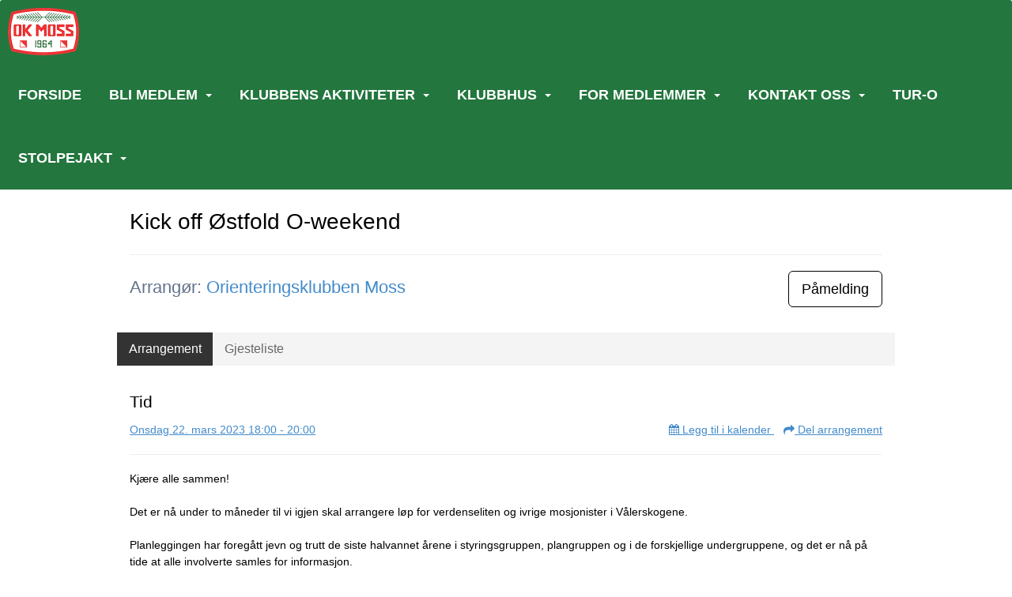

--- FILE ---
content_type: text/html; charset=utf-8
request_url: https://www.ok-moss.no/next/events/p/1000084415/-
body_size: 86603
content:

<!DOCTYPE html>
<html lang="no">
<head>
    <meta charset="utf-8" />
    <meta name="viewport" content="width=device-width, initial-scale=1.0" />
    
    <title>Kick off &#xD8;stfold O-weekend</title>
    <link rel="shortcut icon" href="/files/favicon/200000195/6512/2020/11/13/65c4b44a-4c58-4f3a-a8eb-08f501a9915c.jpg" type="image/x-icon" />
<script>
    (function () {
        var site = {"site":{"siteId":6512,"nifOrgSyncActive":true,"orgId":19514,"federationId":0,"applicationId":200000195,"applicationLogo":"https://cdn-bloc.no/background/200000195/394/2018/10/9/idrettenonline-logo.png","siteProfileUserId":1103401249,"siteProfileUserName":"Orienteringsklubben Moss","sitename":"Orienteringsklubben Moss","domain":"www.ok-moss.no","mainSite":{"siteId":6512,"nifOrgSyncActive":true,"orgId":19514,"federationId":0,"applicationId":200000195,"applicationLogo":null,"siteProfileUserId":1103401249,"siteProfileUserName":"Orienteringsklubben Moss","sitename":"Orienteringsklubben Moss","domain":"www.ok-moss.no","mainSite":null}},"mininetwork":{"siteId":6512,"miniNetworkId":0,"miniNetworkTitle":"","domain":"www.ok-moss.no","userId":1103401249,"mainSiteId":0,"siteIdForMemberDetails":0,"siteIdForEconomy":0},"isoCode":"nb-no","updateTime":"2025-12-17T07:25:53.5951939+01:00","dateFormat":"dd.mm.yy","webApiEndpoint":"https://webapi.webfarm3.bloc.no"};
        var siteContext = {"site":{"siteId":6512,"nifOrgSyncActive":true,"orgId":19514,"federationId":0,"applicationId":200000195,"applicationLogo":"https://cdn-bloc.no/background/200000195/394/2018/10/9/idrettenonline-logo.png","siteProfileUserId":1103401249,"siteProfileUserName":"Orienteringsklubben Moss","sitename":"Orienteringsklubben Moss","domain":"www.ok-moss.no","mainSite":{"siteId":6512,"nifOrgSyncActive":true,"orgId":19514,"federationId":0,"applicationId":200000195,"applicationLogo":null,"siteProfileUserId":1103401249,"siteProfileUserName":"Orienteringsklubben Moss","sitename":"Orienteringsklubben Moss","domain":"www.ok-moss.no","mainSite":null}},"mininetwork":{"siteId":6512,"miniNetworkId":0,"miniNetworkTitle":"","domain":"www.ok-moss.no","userId":1103401249,"mainSiteId":0,"siteIdForMemberDetails":0,"siteIdForEconomy":0},"isoCode":"nb-no","updateTime":"2025-12-17T07:25:53.5951939+01:00","dateFormat":"dd.mm.yy","webApiEndpoint":"https://webapi.webfarm3.bloc.no"};
        var userContext = {"mainProfile":{"userId":0,"guid":"","username":"","firstname":"","lastname":"","sex":0,"image":"","profileTypeId":0,"ParentUserId":null,"isPrimaryAccount":false},"currentProfile":{"userId":0,"guid":"","username":"","firstname":"","lastname":"","sex":0,"image":"","profileTypeId":0,"ParentUserId":null,"isPrimaryAccount":false},"accountId":0,"email":"","isWebmaster":false,"isPublisher":false,"isDevAdmin":false,"isNetworkAdmin":false,"updateTime":"2025-12-17T07:25:53.5952128+01:00"};
        var themeCollectionContext = {"id":0,"name":null,"thumbnail":null,"header":{"id":183,"lastModified":"0001-01-01T00:00:00","title":"Idretten Online - Grønn","favIcon":"/files/favicon/200000195/6512/2020/11/13/65c4b44a-4c58-4f3a-a8eb-08f501a9915c.jpg","siteId":394,"image":"http://content.bloc.net/Files/SiteID/500/menutemplate/gron.png","updateTime":"0001-01-01T00:00:00","css":"","creator":null,"isPublic":false,"about":""},"logo":{"lastModified":"2025-01-06T16:28:43.7206295Z","fileName":"","uploadTime":"2021-02-23T20:04:47.3087053+01:00","imageWidth":1024,"imageHeight":611,"logoTopPosition":0,"logoLeftPosition":0,"logoMarginBottom":0,"logoCustomWidth":0,"logoCustomHeight":0,"containerHeight":500,"containerWidth":984,"logoVisibility":"always","disabled":true,"wrapperWidth":"3000px","wrapperBackgroundColor":"rgb(255, 255, 255)","url":"/","wrapperMarginLeft":"0px","wrapperMarginRight":"0px","wrapperMarginTop":"0px","wrapperMarginBottom":"0px","wrapperBackgroundImage":"","wrapperBackgroundThemePosition":"center center","wrapperBackgroundThemeRepeat":"no-repeat","wrapperBackgroundThemeFixedImage":"scroll","wrapperBackgroundThemeSize":"cover"},"background":{"id":127,"lastModified":"0001-01-01T00:00:00","categoryId":12,"title":"IO Orienteering - Map","backgroundThemefile":"https://azure.content.bloc.net/background/200000195/6512/2021/2/23/ok_moss_bakgrunn_copy_3.jpg","backgroundThemeRepeat":"repeat-y","backgroundThemeColor":"#ececec","backgroundThemeFixedImage":"fixed","backgroundThemePosition":"center top","backgroundThemeSize":"cover"},"widgetAppearance":{"id":0,"lastModified":"0001-01-01T00:00:00","name":null,"enableWidgetAppearanceBorderRadius":true,"contentBorderColor":"#ffffff","contentFontColor":"#000000","contentBorderWidth":"0","contentBgColor":"#ffffff","paddingTop":"0px","paddingBottom":"0px","paddingLeft":"0px","paddingRight":"0px","wbgcolor":"#ffffff","wBoxedBorderColor":"rgb(76, 76, 76)","wHeaderBgColor":"rgb(35, 118, 62)","wBaseFontColor":"#000000","wHeaderFontColor":"#ffffff","wHeaderTextAlign":"left","wCornerRadius":"1px","contentBorderRadius":"0px","wHeaderFontSize":"20px","wHeaderFontWeight":"bold","wHeaderFontFamily":"'Dosis', sans-serif;","wHeaderLinkColor":"rgb(233, 241, 235)","wHeaderPadding":"8px 10px","headerPaddingTop":"10px","headerPaddingRight":"10px","headerPaddingBottom":"10px","headerPaddingLeft":"10px","wContentPadding":"10px","contentPaddingTop":"10px","contentPaddingBottom":"10px","contentPaddingLeft":"10px","contentPaddingRight":"10px","wBoxedBorderWidth":"1px","wBoxedBorderStyle":"solid","wHeaderBorderWidth":"0","wHeaderBorderStyle":"none","wHeaderBorderColor":"rgb(76, 76, 76)","wContentBorderWidth":"0","wContentBorderStyle":"none","wContentBorderColor":"rgb(76, 76, 76)","siteLinkColor":"#0054a6","siteLinkHoverColor":"#0054a6","siteLinkActiveColor":"#0054a6","siteLinkVisitedColor":"#0054a6"},"font":{"lastModified":"0001-01-01T00:00:00","headingTextTransform":"none","headingFontColor":"","baseFontStyle":"normal","baseFontSize":"16px","baseFontFamily":"'Dosis', sans-serif;","baseFontColor":"#000000","baseFontWeigthForJson":"normal","headingFontFamilyJson":"'Dosis', sans-serif;","headingFontStyleJson":"normal","headingFontWeightJson":"600","fontLineHeightJson":"1.4","headingLineHeight":"1.1","headingLetterSpacing":"normal","baseFontLetterSpacing":"normal"},"form":{"lastModified":"0001-01-01T00:00:00","enableFormControlBorderRadius":false,"smallFormControlBorderRadius":"3px","defaultFormControlBorderRadius":"4px","largeFormControlBorderRadius":"6px"},"navigation":{"lastModified":"0001-01-01T00:00:00","templateId":0,"height":"","fontWeight":"bold","borderRadius":"3px 3px 0px 0px","borderTopLeftRadius":"3px","borderTopRightRadius":"3px","borderBottomRightRadius":"0px","borderBottomLeftRadius":"0px","submenuWidth":"245px","navOutherWidth":"1300px","navInnerWidth":"1300px","width":"","logoImage":"https://azure.content.bloc.net/background/200000195/6512/2021/6/8/637497059254431272ok_moss_copy.png","mobileLogoImage":"","logoImageHeight":"60px","placementPosition":"belowLogoContainer","paddingLeft":"15px","paddingRight":"15px","paddingTop":"30px","paddingBottom":"30px","marginLeft":"0px","marginRight":"0px","marginTop":"0px","marginBottom":"0px","navOuterMarginTop":"0px","navOuterMarginRight":"0px","navOuterMarginBottom":"0px","navOuterMarginLeft":"0px","color":"","background":"rgb(35, 118, 62)","border":"#101010","linkColor":"#ffffff","linkHoverColor":"#ffffff","linkHoverBackground":"#1e1e1e","linkActiveColor":"#ffffff","linkActiveBackground":"#1e1e1e","linkDisabledColor":"","linkDisabledBackground":"","brandColor":"","brandHoverColor":"","brandHoverBackground":"","brandText":"","brandVisibility":"always","brandUrl":"https://ok-moss.idrettenonline.no/","brandMargins":"10px 10px 10px 10px","mobileBrandMargins":"0px 0px 0px 0px","toggleHoverBackground":"","toggleIconBarBackground":"#ffffff","toggleBorderColor":"#ffffff","alwaysUseToggler":false,"borderWidth":"0px","fontFamily":"'Dosis', sans-serif;","textTransform":"uppercase","backgroundImage":"","fontSize":"18px","textAlignment":"right","stickyTop":false},"style":{"id":0,"lastModified":"0001-01-01T00:00:00","name":null,"sex0":"#41a3d5","sex1":"#0178cc","sex2":"#ea1291","borderRadiusBase":"4px","borderRadiusSmall":"3px","borderRadiusLarge":"6px","linkColor":"#0054a6","linkHoverColor":"#0054a6","linkActiveColor":"#0054a6","linkVisitedColor":"#0054a6"},"canvas":{"id":0,"lastModified":"0001-01-01T00:00:00","logoContainerSize":"984px","navContainerSize":"984px","contentSize":"1300px","contentBackgroundColor":"rgba(255, 255, 255, 0)","contentMarginTop":"0px","contentMarginBottom":"0px","contentPaddingTop":"16px","contentPaddingBottom":"16px","contentPaddingLeft":"16px","contentPaddingRight":"16px","sectionPaddingTop":"16px","sectionPaddingBottom":"0px","sectionPaddingLeft":"16px","sectionPaddingRight":"16px","columnPaddingTop":"0","columnPaddingBottom":"0","columnPaddingLeft":"8","columnPaddingRight":"8","logoContainerFloat":"none","navContainerFloat":"none","contentFloat":"none"},"buttons":{"id":0,"lastModified":"0001-01-01T00:00:00","name":null,"defaultButtonBackgroundColor":"#f0f0f0","defaultButtonTextColor":"#333333","defaultButtonBorderColor":"#cccccc","primaryButtonBorderColor":"#357ebd","primaryButtonBackgroundColor":"#428bca","primaryButtonTextColor":"#ffffff","dangerButtonBackgroundColor":"#d9534f","dangerButtonTextColor":"#ffffff","dangerButtonBorderColor":"#d43f3a","successButtonBackgroundColor":"#5cb85c","successButtonTextColor":"#ffffff","successButtonBorderColor":"#4cae4c","defaultButtonBorderWidth":"1px","defaultButtonBorderRadius":"4px","successButtonBorderRadius":"4px","successButtonBorderWidth":"1px","primaryButtonBorderRadius":"4px","primaryButtonBorderWidth":"1px","warningButtonBackgroundColor":"#f0ad4e","warningButtonBorderColor":"#eea236","warningButtonBorderRadius":"4px","warningButtonBorderWidth":"1px","warningButtonTextColor":"#ffffff","dangerButtonBorderRadius":"4px","dangerButtonBorderWidth":"1px","infoButtonBackgroundColor":"#5bc0de","infoButtonBorderColor":"#46b8da","infoButtonBorderRadius":"4px","infoButtonBorderWidth":"1px","infoButtonTextColor":"#ffffff"},"topbar":{"lastModified":"0001-01-01T00:00:00","topbarExtendedMenuJson":null,"topbarExtendedMenuIsEnabled":false,"topbarExtendedMenuTitle":null,"topbarTemplate":"Minimal","displayTopbarComponent":"true","displayLanguagePicker":false,"displaySignup":false,"displaySignin":true,"displaySearch":true,"displayFAQ":true,"displaySearchForAdministrators":false,"displayNetworkMenu":false,"displayPublishingToolV2":0,"displayPublishingTool":true,"displayMessageIcon":true,"displayAdminModusTool":true,"networkMenuTitle":"Skånland OIF","logo":"","logoLink":"","faqLink":"/elearning/overview","hideOnScroll":false,"backgroundColor":"#000000","backgroundHoverColor":"#2e2e2e","linkColor":"#9d9d9d","linkHoverColor":"#ffffff","borderColor":"#333"},"footer":{"id":0,"lastModified":"0001-01-01T00:00:00","name":null,"imagePath":null,"widgetPageFooterPageId":56043,"footerCode":"","footerPoweredByBloc":true,"footerLinkFontSize":"14px","footerLinkFontWeight":"bold","footerLinkColor":"white","footerPadding":"20px 10px 100px 10px","footerBackgroundColor":"Transparent","footerTextColor":"white"},"frontpage":{"type":1,"pageId":55903,"url":"/next/p/55903/forside","newsFeedAsFrontpageForSignedInUsers":false},"settings":{"siteHasPOSModule":false,"siteHasWebsiteModule":true,"siteHasFileArchive":false,"siteHasEventModule":true,"siteHasStatsModule":true,"siteHasMemberAdministrationModule":true,"siteHasNewsletter":true,"siteHasBannerAdsFromNetwork":1,"websiteIsOnline":true,"googleTag":"","googleAnalyticsTrackId":"","googleAnalyticsTrackIdV4":"","facebookPixelId":"","twitterShareBtn":false,"noRobots":false,"robotTxtInfoSiteMapJson":"{\"siteMapForWidgetPages\":true,\"siteMapForEvents\":true,\"siteMapForClassifieds\":true,\"siteMapForBlogPosts\":true,\"siteMapForForum\":true,\"RobotsTxt\":\"\"}","signinRule_UrlToView":null,"paymentPackage":"Basic","signInRule_WhoCanSignIn":0,"signInRule_FacebookLogin":0,"signInRule_WithBankId":0,"signUpRule_WhoCanSignUp":0,"signupRule_SignupWithFacebook":0,"mainCompetitionId":0,"pluginNewsletterPopupIsActive":null},"bootstrap":{"screen_xs_min":"480px","screen_sm_min":"768px","screen_md_min":"992px","screen_lg_min":"1200px","screen_lg_max":"2048","screen_xs_max":"767px","screen_sm_max":"991px","screen_md_max":"1199px"},"localization":{"isocode":"nb-no","languageId":4,"googleTranslateISO":"no","winCode":"NO","macCode":"no_NB","htmlLang":"no","froalaLangCode":"nb","ll_CC":"nb_NO","backuplanguage":"en-us","languageName":"Norwegian","flag":"flags/no.gif","nativeName":"Bokmål","timeZone":"W. Europe Standard Time"},"customHTML":{"headHtml":"","bodyData":"","footerData":""},"websiteArticleSettings":{"displayRightColMyLastPost":true,"displayRightColArticleCategories":true,"displayRightColArticlePostSortedByYear":true}};

        function createProtectedProxy(obj) {
            return new Proxy(obj, {
                set(target, key, value) {
                    const error = new Error();
                    const stackTrace = error.stack || '';
                    console.warn(`Attempted to set ${key} to ${value}. Stack trace:\n${stackTrace}`);
                    return true;
                },
            });
        }

        window.safeProxy = new Proxy({
            Site: createProtectedProxy(site),
            SiteContext: createProtectedProxy(siteContext),
            UserContext: createProtectedProxy(userContext),
            ThemeCollectionContext: createProtectedProxy(themeCollectionContext)
        }, {
            set(target, key, value) {
                if (key === 'Site' || key === 'SiteContext' || key === 'UserContext' || key === 'ThemeCollectionContext') {
                    console.log(`Attempted to set ${key} to ${value}`);
                    return true;
                }
                target[key] = value;
                return true;
            },
        });

        window.Site = window.safeProxy.Site;
        window.SiteContext = window.safeProxy.SiteContext;
        window.UserContext = window.safeProxy.UserContext;
        window.ThemeCollectionContext = window.safeProxy.ThemeCollectionContext;
    })();
</script>

    <script>
        // Used to defer background-image in css
        window.onload = (e) => document.body.classList.add('loaded');
    </script>

    <script src="/next/js/vendors/jquery/jquery.min.js"></script>
    <script src="https://oldjs.bloc.net/scripts/bloc-primer.js"></script>



    <link rel="stylesheet" crossorigin="anonymous" href="https://vue.webfarm3.bloc.no/frontend/2.256.1/frontend.css">



<script type="module" crossorigin="anonymous" src="https://vue.webfarm3.bloc.no/frontend/2.256.1/index.js"></script>
    
    

	<link rel="canonical" href="https://www.ok-moss.no/next/events/p/1000084415/kick-off-ostfold-o-weekend" />
    <meta property="fb:app_id" content="377020078234768" />
	<meta property="og:type" content="article" />
    <meta property="og:url" content="https://www.ok-moss.no/next/events/p/1000084415/kick-off-ostfold-o-weekend" />
    <meta property="og:image:secure_url" content="" />
	<meta property="og:image" content="https://azure.content.bloc.net/photos/200000195/6512/2023/3/9/oeowworldcup450px3.png" />
	<meta property="og:title" content=" - Kick off &#xD8;stfold O-weekend" />

    <meta property="og:description" content="Kj&#xE6;re alle sammen!&#xD;Det er n&#xE5; under to m&#xE5;neder til vi igjen skal arrangere l&#xF8;p for verdenseliten og ivrige mosjonister i V&#xE5;lerskogene.&#xD;Planleggingen har foreg&#xE5;tt jevn og trutt de si..." />

	<meta property="og:site_name" content="Orienteringsklubben Moss" />
	<meta property="fb:admins" content="856635617,518553527" />



    
    

    
    

    








</head>
<body class="requires-bootstrap-css">
    <!-- FrontendBaseLayout-->
    <style>
        @media only screen and (min-width : 768px) {
            #logo {
                position: absolute;
            }
        }
        #logoWrapper {
            background-size: var(--theme-logo-wrapper-bg-size);
            background-color: var(--theme-logo-wrapper-bg-color);
            background-repeat: var(--theme-logo-wrapper-bg-repeat);
            background-position: var(--theme-logo-wrapper-bg-position);
            background-attachment: var(--theme-logo-wrapper-bg-attachment);
            width: calc(var(--theme-logo-wrapper-width) - var(--theme-logo-wrapper-margin-right) - var(--theme-logo-wrapper-margin-left));
            margin: var(--theme-logo-wrapper-margin-top) auto var(--theme-logo-wrapper-margin-bottom);
            float: var(--theme-logo-logo-container-float);
            max-width: 100%;
        }

        #logoContainer {
            width: 100%;
            margin: 0 auto;
            position: relative;
            overflow: hidden;
            max-width: var(--theme-logo-container-width);
        }

        #logo img {
            max-width: 100%;
        }
        /* Logo when mobile*/
        @media (max-width: 767px) {
            #logoContainer {
                height: auto !important;
            }
            #logo {
                padding-top: 0;
                position: static !important;
            }
            #logo img {
                height: auto !important;
            }
        }
    </style>
<style>

        .navbar-brand-image img {
            height:50px;
        }
            @media (max-width: 767px) {

                .navbar-brand-image img {
                    height:50px;
                }
            
            body { 
                padding-top:45px !important;
            }
                }
</style>
<style>
    .bloc-skip-nav-link {
            position: absolute;
            z-index: 99999999;
            left: 0px;
            top: 0px;
            text-decoration: underline;
            color: white !important;
            background-color: #000;
            padding: 0.75rem 1.5rem;
            border-bottom-right-radius: 0.5rem;
            transform: rotateY(90deg);
            transform-origin: left;
            transition: all .2s ease-in-out;
        }

        .bloc-skip-nav-link:focus {
            transform: rotateY(0deg);
            color: white;
            left: 2px;
            top: 2px;
            outline: 1px solid #fff;
            outline-offset: 2px;
            box-shadow: 0 0 0 2px #000, 0 0 0 3px #fff;
        }
        @media (prefers-reduced-motion: reduce) {
            .bloc-skip-nav-link {
                transition: none !important;
            }
        }
</style>

<style id="bloc-navbar-style">
	/*
        Navigation
        Variables needs to be placed on body tag, because we also use them in widgets.

        NB! Do not edit without making the same changes in
        Bloc.Vue\src\components\Theme\ThemeMainMenu.vue
    */
    body {

        /* Size */
        --theme-mainmenu-outer-width: 1300px;
        --theme-mainmenu-outer-margin-top: 0px;
        --theme-mainmenu-outer-margin-bottom: 0px;
        --theme-mainmenu-inner-width: 1300px;

        /* Font */
        --theme-mainmenu-font-size: 18px;
        --theme-mainmenu-font-family: 'Dosis', sans-serif;;
        --theme-mainmenu-font-weight: bold;
        --theme-mainmenu-text-transform: uppercase;
        --theme-mainmenu-color: ;

        /* Background */
        --theme-mainmenu-background: rgb(35, 118, 62);

        /* Border */
        --theme-mainmenu-border: #101010;
        --theme-mainmenu-border-radius: 3px 3px 0px 0px;
        --theme-mainmenu-border-top-left-radius: 3px;
        --theme-mainmenu-border-top-right-radius: 3px;
        --theme-mainmenu-border-bottom-right-radius: 0px;
        --theme-mainmenu-border-bottom-left-radius: 0px;
        --theme-mainmenu-border-width: 0px;

        /* Brand */
        --theme-mainmenu-brand-margins: 10px 10px 10px 10px;
        --theme-mainmenu-brand-hover-color: ;
        --theme-mainmenu-brand-hover-background: ;
        --theme-mainmenu-mobile-brand-margins: 0px 0px 0px 0px;

        /* Link */
        --theme-mainmenu-link-color: #ffffff;
        --theme-mainmenu-link-hover-color: #ffffff;
        --theme-mainmenu-link-hover-background: #1e1e1e;
        --theme-mainmenu-link-active-color: #ffffff;
        --theme-mainmenu-link-active-background: #1e1e1e;

        /* Toggle */
        --theme-mainmenu-toggle-border-color: #ffffff;
        --theme-mainmenu-toggle-hover-background: ;

        /* Padding */
        --theme-mainmenu-padding-top: 30px;
        --theme-mainmenu-padding-bottom: 30px;
        --theme-mainmenu-padding-left: 15px;
        --theme-mainmenu-padding-right: 15px;

        /* Margin */
        --theme-mainmenu-margin-top: 0px;
        --theme-mainmenu-margin-bottom: 0px;
        --theme-mainmenu-margin-left: 0px;
        --theme-mainmenu-margin-right: 0px;
        /* Submenu */
        --theme-mainmenu-submenu-width: 245px;

        /* Logo */
        --theme-mainmenu-logo-height: 60px;
        --theme-mainmenu-toggle-icon-bar-background: #ffffff;
    }


    .navContainer {
        margin-top: var(--theme-mainmenu-outer-margin-top);
        margin-bottom: var(--theme-mainmenu-outer-margin-bottom);
        font-size: var(--theme-mainmenu-font-size, inherit);
		width: var(--theme-mainmenu-outer-width, 984px);
		max-width:100%;
    }
	/* Navbar */
    .bloc-navbar {
		font-family: var(--theme-mainmenu-font-family, inherit) !important;
		background-image: var(--theme-mainmenu-background-image, none);
        background-color: var(--theme-mainmenu-background);
		text-transform: var(--theme-mainmenu-text-transform, normal);
        font-weight: var(--theme-mainmenu-font-weight, normal);
        border-color: var(--theme-mainmenu-border);
        border-width: var(--theme-mainmenu-border-width);
    }
    .bloc-navbar .container-fluid {
        /* todo: add the default value for container-fluid or canvas here. */
        width:var(--theme-mainmenu-inner-width, 984px);
		max-width:100%;
    }


	/* Brand */

    .bloc-navbar .navbar-brand img {
        margin:8px;
        border-radius:2px;
        height:32px;
        max-height:32px;
    }
@media only screen and (max-width: 767px) {.bloc-navbar .navbar-brand {height: auto;} .bloc-navbar .navbar-brand img {margin: var(--theme-mainmenu-mobile-brand-margins);height:50px;max-height:50px;}}

	@media only screen and (min-width: 768px) {.bloc-navbar .navbar-brand img {margin: var(--theme-mainmenu-brand-margins);height: var(--theme-mainmenu-logo-height); max-height:none;}}
    .bloc-navbar .gtranslate_menu_class {
        float: right;
        padding-left: var(--theme-mainmenu-padding-left);
        padding-right: var(--theme-mainmenu-padding-right);
        padding-top: var(--theme-mainmenu-padding-top);
        padding-bottom: var(--theme-mainmenu-padding-bottom);
        margin-left: var(--theme-mainmenu-margin-left);
        margin-right: var(--theme-mainmenu-margin-right);
        margin-top: var(--theme-mainmenu-margin-top);
        margin-bottom: var(--theme-mainmenu-margin-bottom);
    }
	.bloc-navbar .navbar-brand:hover,
	.bloc-navbar .navbar-brand:focus {
		color:var(--theme-mainmenu-brand-hover-color);
		background-color: var(--theme-mainmenu-brand-hover-background);
	}
	/* Text */
	.bloc-navbar .navbar-text {
		color: var(--theme-mainmenu-color);
	}
    .bloc-navbar .navbar-brand.navbar-brand-image,
    .bloc-navbar .navbar-brand.navbar-brand-image:focus,
    .bloc-navbar .navbar-brand.navbar-brand-image:active,
    .bloc-navbar .navbar-brand.navbar-brand-image:hover{
        height:auto;
        background-color:transparent;
    }

	/* Navbar links */
	.bloc-navbar .navbar-nav > li > a,
    .bloc-navbar .navbar-brand {
		color: var(--theme-mainmenu-link-color);
        font-weight:var(--theme-mainmenu-font-weight);
	}
	.bloc-navbar .navbar-nav > li > a:hover,
	.bloc-navbar .navbar-nav > li > a:focus,
    .bloc-navbar .navbar-brand:hover,
    .bloc-navbar .navbar-brand:focus {
		color: var(--theme-mainmenu-link-hover-color);
		background-color: var(--theme-mainmenu-link-hover-background);
	}
	.bloc-navbar .navbar-nav > .active > a,
	.bloc-navbar .navbar-nav > .active > a:hover,
	.bloc-navbar .navbar-nav > .active > a:focus,
    .bloc-navbar .navbar-brand:active,
    .bloc-navbar .navbar-brand:hover,
    .bloc-navbar .navbar-brand:focus {
		color: var(--theme-mainmenu-link-active-color);
		background-color: var(--theme-mainmenu-link-active-background);
	}
	.bloc-navbar .navbar-nav > .open > a,
	.bloc-navbar .navbar-nav > .open > a:hover,
    .bloc-navbar .navbar-nav > .open > a:focus {
        background-color: var(--theme-mainmenu-link-active-background);
        color:var(--theme-mainmenu-link-active-color) !important;
    }
	/* Navbar Toggle */
	.bloc-navbar .navbar-toggle {
		border-color: var(--theme-mainmenu-link-color);
	}
	.bloc-navbar .navbar-toggle:hover,
	.bloc-navbar .navbar-toggle:focus {
        border-color: var(--theme-mainmenu-link-hover-color);
		background-color: var(--theme-mainmenu-link-hover-background);
	}
	.bloc-navbar .navbar-toggle .icon-bar {
		background-color: var(--theme-mainmenu-link-color);
	}
    .bloc-navbar .navbar-toggle:hover .icon-bar,
    .bloc-navbar .navbar-toggle:focus .icon-bar {
		background-color: var(--theme-mainmenu-link-hover-color);
	}
	/* Navbar Collapsable */
	.bloc-navbar .navbar-collapse,
	.bloc-navbar .navbar-form {
		border-color: var(--theme-mainmenu-border);
	}
	.bloc-navbar .navbar-collapse {
		max-height:none;
	}
	/* Navbar Link (not used in main menu ) */
	.bloc-navbar .navbar-link {
		color: var(--theme-mainmenu-link-color);
	}
	.bloc-navbar .navbar-link:hover {
		color: var(--theme-mainmenu-link-hover-color);
	}
	/* Dropdowns */
	.bloc-navbar .dropdown-menu {
		color: var(--theme-mainmenu-color) !important;
		background-color: var(--theme-mainmenu-background);
        border-top:0;
	}
	.bloc-navbar .dropdown-menu > li > a {
		color: var(--theme-mainmenu-link-color);
	}
	.bloc-navbar .dropdown-menu > li > a:hover,
	.bloc-navbar .dropdown-menu > li > a:focus {
		color: var(--theme-mainmenu-link-hover-color);
		background-color: var(--theme-mainmenu-link-hover-background);
	}
	.bloc-navbar .navbar-nav .open .dropdown-menu > .active > a,
	.bloc-navbar .navbar-nav .open .dropdown-menu > .active > a:hover,
	.bloc-navbar .navbar-nav .open .dropdown-menu > .active > a:focus {
		color: var(--theme-mainmenu-link-active-color);
		background-color: var(--theme-mainmenu-link-active-background);
	}
	.bloc-navbar .has-link > a.caret-trigger {
		padding-left: 0;
	}
    .bloc-navbar b.caret {
		margin-left:10px;
	}
    .bloc-navbar .fa.fa-plus {
		line-height:20px;
	}

	#toggle-mobile-menu {
		display: none;
	}

	/* TABS AND DESKTOP ONLY */
	@media (min-width: 768px) {

        .bloc-navbar {
            border-top-left-radius: var(--theme-mainmenu-border-top-left-radius);
            border-top-right-radius: var(--theme-mainmenu-border-top-right-radius);
            border-bottom-right-radius: var(--theme-mainmenu-border-bottom-right-radius);
            border-bottom-left-radius: var(--theme-mainmenu-border-bottom-left-radius);
		}
        .bloc-navbar .navbar-brand img {
            border-top-left-radius: var(--theme-mainmenu-border-radius);
            border-bottom-left-radius: var(--theme-mainmenu-border-radius);
        }
		.bloc-navbar {
			min-height:0 !important;
		}
        .bloc-navbar .navbar-header > a.navbar-brand {
				padding-top:var(--theme-mainmenu-padding-top);

				padding-bottom:var(--theme-mainmenu-padding-bottom);
        }
		.bloc-navbar .navbar-nav > li > a {
			color: #ffffff;
				padding-left:var(--theme-mainmenu-padding-left);

				padding-right:var(--theme-mainmenu-padding-right);

				padding-top:var(--theme-mainmenu-padding-top);


				padding-bottom:var(--theme-mainmenu-padding-bottom);



				margin-left:var(--theme-mainmenu-margin-left);


				margin-right:var(--theme-mainmenu-margin-right);

				margin-top:var(--theme-mainmenu-margin-top);

				margin-bottom:var(--theme-mainmenu-margin-bottom);


		}

		.bloc-navbar .navbar-nav .open .dropdown-menu {
			float: right;
            min-width:var(--theme-mainmenu-submenu-width) !important;
		}

		.bloc-navbar .navbar-nav .dropdown-submenu > a:hover:after {
			border-left-color: var(--theme-link-active-color);
		}

		.bloc-navbar .navbar-nav > li.has-link > a,
		.bloc-navbar .navbar-nav > li > a.dropdown-toggle {
			float: left;
		}

		.bloc-navbar .navbar-nav i.fa {
			display: none; /* display none here will hide fa-icons */
		}
        .bloc-navbar .navbar-nav > li > a > i.fa {
			display: inline-block;
		}

		.bloc-navbar .has-link .dropdown-menu {
			right: 0;
			left:auto;
		}

		/* Sub-Submenus */
		.bloc-navbar .dropdown-submenu .dropdown-menu{
			left: 100%;
		}

        .bloc-navbar .navbar-nav.navbar-right > li:last-child .dropdown-submenu .dropdown-menu{
            right: 100%;
            left: auto;
        }

        /* Center align menu */


			.bloc-navbar .navbar-nav {float: right; }


			.bloc-navbar .navbar-nav > li {float: none;display: inline-block;}.bloc-navbar .navbar-nav > li > a.dropdown-toggle {float:none;}.bloc-navbar .navbar .navbar-collapse {text-align: center;}.bloc-navbar .navbar .dropdown-menu{text-align:left; }


	}

    /*
    MOBILE ONLY
	*/

	@media (max-width: 767px) {
        #navContainer .navbar-header {
            display: grid;
            align-items: stretch;
grid-template-columns: 0 min-content auto minmax(min-content, 15%) 0;
        }
        #toggle-mobile-menu {
            display: grid;
            place-items: center;
margin: 0.25rem 0.25rem 0.25rem 1rem;
			color: var(--theme-mainmenu-link-color, var(--theme-link-color, #00F));
        }
            #toggle-mobile-menu:hover {
                color: var(--theme-mainmenu-link-hover-color);
                background-color: var(--theme-mainmenu-link-hover-background);
            }


            /*#toggle-mobile-menu:focus-visible {
                outline: 5px auto -webkit-focus-ring-color;
                outline-offset: -2px;
                box-shadow: 0 0 0 2px var(--theme-link-color), 0 0 0 3px white;
                border-radius: 3px;
            }*/
            #navContainer a.navbar-brand-image {
            margin-right: 2rem;
			margin: 0.25rem 1rem 0.25rem 0.25rem;
        }
        #bloc-navbar-main {
            font-size: 120%;
            display: none;
            position: absolute;
            left: 0;
            width: 100%;
            overflow-y: auto;
            scrollbar-gutter: stable;
            z-index: 1020;
            max-height: calc(100vh - var(--mobile-menu-height, 100px));
            background-color: var(--theme-mainmenu-background);
            margin: 0 !important;
            border-bottom: 2px solid rgba(0, 0, 0, 0.22);
        }
            #bloc-navbar-main::-webkit-scrollbar {
                width: 0;
            }
            #bloc-navbar-main ul.navbar-nav {
				width:100%;
                padding-bottom: 4px;
                margin: 0 !important;
            }
                #bloc-navbar-main ul.navbar-nav > li {
                    border-top-color: rgba(0, 0, 0, 0.22);
					border-top-width: 1px;
                    border-top-style: solid;
                }
                    #bloc-navbar-main ul.navbar-nav > li > a {
                        display: flex;
                        justify-content: space-between;
                        align-items: center;
                        padding: 1.5rem 1rem;
                    }
                        #bloc-navbar-main ul.navbar-nav > li > a > i {
                            margin-top: -1rem;
                            margin-bottom: -1rem;
                        }
        .bloc-navbar .navbar-nav .open .dropdown-menu > li > a {
			color: var(--theme-mainmenu-link-color);
		}

		.bloc-navbar .navbar-nav .open .dropdown-menu > li > a:hover,
		.bloc-navbar .navbar-nav .open .dropdown-menu > li > a:focus {
			color: var(--theme-mainmenu-link-hover-color:);
		}

		.bloc-navbar .navbar-nav .dropdown-submenu > a:hover:after {
			border-top-color: var(--theme-mainmenu-link-active-color);
		}

		.bloc-navbar b.caret {
			display: none;
		}

		.bloc-navbar .navbar-nav .dropdown-submenu > a:after {
			display: none;
		}

		.bloc-navbar .has-link > a.caret-trigger {
			padding-left: 0;
			position: absolute;
			right: 0;
			top: 0;
		}

		.bloc-navbar .has-link > a > i.fa {
			display: none;
		}

		.bloc-navbar .has-link > .caret-trigger > i.fa {
			display: block;
		}

        /*
          Hide the [+] icon on items with sub-sub for mobile view
          Add indent on the sub-sub menu
        */


        .bloc-navbar .menu-depth-0.open .menu-depth-1 ul {
          display:block !important;
        }
        .bloc-navbar .menu-depth-1 .dropdown-toggle i,
        .bloc-navbar .menu-depth-1 .dropdown-toggle b{
          display:none !important;
        }

		.bloc-navbar .menu-depth-0 .dropdown-menu li a {
			padding-left:20px !important;
		}
		.bloc-navbar .menu-depth-1 .dropdown-menu li a {
			padding-left:40px !important;
		}
		.bloc-navbar .menu-depth-1 .dropdown-menu li a:before{
			content:'•  ';
		}
		.bloc-navbar .menu-depth-2 .dropdown-menu li a {
			padding-left:60px !important;
		}
		.bloc-navbar .menu-depth-3 .dropdown-menu li a {
			padding-left:90px !important;
		}
	}
</style>
<script>
	(function () {
		function isChildOf(child, parent) {
			if (parent === null)
				return false;
			let node = child.node;
			while (node !== null) {
                if (node === parent) {
                    return true;
                }
                node = node.parentNode;
			}
			return false;
		}

		function debounce(func, wait) {
			let timeout;
			return function (...args) {
				clearTimeout(timeout);
				timeout = setTimeout(() => func.apply(this, args), wait);
			};
		}

		function updateMenuVariable() {
			const poweredByHeight = document.getElementById('poweredBy')?.clientHeight ?? 0;
			const topbarHeight = document.querySelector('nav.navbar.navbar-minimal')?.clientHeight ?? 0;
			const otherTopbarHeight = document.querySelector('nav.navbar.navbar-default')?.clientHeight ?? 0;
			const navbarHeaderHeight = document.getElementById('navContainer')?.querySelector('.navbar-header')?.clientHeight ?? 0;
			const logoContainerHeight = document.getElementById('logoWrapper')?.clientHeight ?? 0;

			const newValue = poweredByHeight + topbarHeight + (navbarHeaderHeight*2) + logoContainerHeight + otherTopbarHeight;

			document.body.style.setProperty('--mobile-menu-height', `${newValue}px`);
		}

		const debouncedUpdateMenuVariable = debounce(updateMenuVariable, 50);

		const resizeObserver = new ResizeObserver((entries) => {
			for (let entry of entries) {
				if (entry.target === document.body) {
					debouncedUpdateMenuVariable();
				}
			}
		});

		resizeObserver.observe(document.body);

		const mutationObserver = new MutationObserver((mutations) => {
			// Filter out mutations caused by changes to the style element
			if (!mutations.some(mutation => mutation.target.id === 'bloc-navbar-style')) {
				debouncedUpdateMenuVariable();
			}
		});

		mutationObserver.observe(document.body, {
			childList: true,
			subtree: true,
		});

		window.addEventListener('resize', debouncedUpdateMenuVariable);

		function toggleBlocMobileMenu(ev) {
			ev.stopPropagation();
			const toggleBtnIcon = document.getElementById('toggle-mobile-menu').querySelector('span.fa');
			const navbarContent = document.getElementById('bloc-navbar-main');
			const mainContent = document.querySelector('main#content');
			const footerContent = document.querySelector('footer');

			if (navbarContent.style.display === 'block') {
				navbarContent.removeAttribute('style');
				document.body.style.overflow = '';

				
				toggleBtnIcon.classList.add('fa-bars');
				toggleBtnIcon.classList.remove('fa-times')

				// Remove event listeners if present
				mainContent.removeEventListener('click', toggleBlocMobileMenu);
				footerContent?.removeEventListener('click', toggleBlocMobileMenu);
			} else {
				// Open menu (remove scrolling on elements behind the menu)
				document.body.style.overflow = 'hidden';
				navbarContent.style.display = 'block';

				// Toggle the icon to open state
				toggleBtnIcon.classList.add('fa-times');
				toggleBtnIcon.classList.remove('fa-bars')

				navbarContent.getClientRects

				// Make sure the user is fully scrolled up to the menu
				const menuContainer = document.getElementById('navContainer');
				const menuContainerPos = menuContainer.getClientRects()[0]?.top ?? 0;

				// Topbar will be in the way
				const topbarHeight = document.querySelector('nav.navbar.navbar-minimal')?.clientHeight ?? 0;
				const otherTopbarHeight = document.querySelector('nav.navbar.navbar-default')?.clientHeight ?? 0;
				// Logo too, if it's in use
				const logoContainerHeight = document.getElementById('logoWrapper')?.clientHeight ?? 0;

				window.scrollTo(0, menuContainerPos - topbarHeight - otherTopbarHeight - logoContainerHeight);
				
				// Clicking on mainContent or footer should close the menu, but not on the first click (if the menu is in widget, ie. inside mainContent)
				if (!isChildOf(navbarContent, mainContent))
					mainContent.addEventListener('click', toggleBlocMobileMenu, { once: true });
				if (!isChildOf(navbarContent, footerContent))
					footerContent?.addEventListener('click', toggleBlocMobileMenu, { once: true });
			}
		}

		document.addEventListener('DOMContentLoaded', () => {
			console.log('attaching.');
            const toggleMobileMenu = document.getElementById('toggle-mobile-menu');
			if (toggleMobileMenu) {
				// Make sure we don't double-attach
				toggleMobileMenu.removeEventListener('click', toggleBlocMobileMenu);
				toggleMobileMenu.addEventListener('click', toggleBlocMobileMenu);
            }
        });
	})();

</script>
<div id="navContainer" class="navContainer" style="display:block;">
    <a class="bloc-skip-nav-link" href="#bloc-skip-nav">Hopp til sideinnhold</a>
	<nav class="bloc-navbar navbar " role="navigation" style="margin-bottom: 0;">
		<div class="container-fluid">
			<div class="navbar-header">
                        <a 
                            class="navbar-brand nopadding !p-0 navbar-brand-image "
                            href="https://ok-moss.idrettenonline.no/">
                            
                    <img  src="https://cdn-bloc.no/background/200000195/6512/2021/6/8/637497059254431272ok_moss_copy.png?maxwidth=600&height=120&quality=90&scale=both" 
                        width=""
                        height="120"
                        data-src="https://cdn-bloc.no/background/200000195/6512/2021/6/8/637497059254431272ok_moss_copy.png?maxwidth=600&height=120&quality=90&scale=both|https://cdn-bloc.no/background/200000195/6512/2021/6/8/637497059254431272ok_moss_copy.png?maxwidth=1200&height=240&quality=90&scale=both" 
                        data-src-medium="https://cdn-bloc.no/background/200000195/6512/2021/6/8/637497059254431272ok_moss_copy.png?maxwidth=600&height=120&quality=90&scale=both|https://cdn-bloc.no/background/200000195/6512/2021/6/8/637497059254431272ok_moss_copy.png?maxwidth=1200&height=240&quality=90&scale=both" 
                        data-src-small="https://cdn-bloc.no/background/200000195/6512/2021/6/8/637497059254431272ok_moss_copy.png?maxwidth=600&height=120&quality=90&scale=both|https://cdn-bloc.no/background/200000195/6512/2021/6/8/637497059254431272ok_moss_copy.png?maxwidth=1200&height=240&quality=90&scale=both" 
                        data-original-image="https://cdn-bloc.no/background/200000195/6512/2021/6/8/637497059254431272ok_moss_copy.png" 
                         title='Menu logo' style='max-width: none;' />
                    

                        </a>
                    <span></span>
                    <a id="toggle-mobile-menu" tabindex="0" role="button" class="btn" onkeypress="if (event.keyCode == 13 || event.key == ' ' || event.code == 'Space') { { this.click(); return false; }}">
                        <span class="sr-only">
                            Veksle navigasjon
                        </span>
                        <span class="fa fa-bars fa-2x"></span>
                    </a>
			</div>
			<div id="bloc-navbar-main">
                <ul class="nav navbar-nav navbar-right">
                    
								<li  data-menuId="86819">
									<a href="/next/p/55903/forside" target="">Forside</a>
								</li>
								            <li class="dropdown  menu-depth-0" data-menuId="87093">
									            <a class="dropdown-toggle caret-trigger" data-toggle="dropdown" tabindex="0" onkeypress="if (event.keyCode == 13){{ this.click(); }}" >Bli medlem<b class="caret hidden-xs"></b><i class="fa visible-xs fa-plus pull-right"></i></a><ul class='dropdown-menu'>
								<li  data-menuId="-1">
									<a href="/next/p/56116/bli-medlem" target="">Bli medlem</a>
								</li>
								<li  data-menuId="88422">
									<a href="/old/register/apply/application" target="">Innmeldingsskjema</a>
								</li></ul>
								            </li>
								            <li class="dropdown  menu-depth-0" data-menuId="88148">
									            <a class="dropdown-toggle caret-trigger" data-toggle="dropdown" tabindex="0" onkeypress="if (event.keyCode == 13){{ this.click(); }}" >Klubbens aktiviteter<b class="caret hidden-xs"></b><i class="fa visible-xs fa-plus pull-right"></i></a><ul class='dropdown-menu'>
								<li  data-menuId="-1">
									<a href="/next/p/56862/klubbens-aktiviteter" target="">Klubbens aktiviteter</a>
								</li>
								<li class="dropdown-submenu has-link menu-depth-1" data-menuId="97835">
									<a href="/next/p/64929/lordagskjappen" target="">Lørdagskjappen<i class="fa fa-plus hidden-md pull-right"></i></a><ul class='dropdown-menu' >
								<li  data-menuId="117124">
									<a href="https://www.ok-moss.no/next/p/64929/2024" target="">Lørdagskjappen 2024</a>
								</li>
								<li  data-menuId="117126">
									<a href="/next/p/79930/lordagskjappen-2023" target="">Lørdagskjappen 2023</a>
								</li></ul>
								</li>
								<li  data-menuId="86830">
									<a href="/next/p/55911/ok-moss-treninger" target="">OK Moss treninger</a>
								</li>
								<li  data-menuId="88680">
									<a href="/next/p/57224/treningslop" target="">Treningsløp</a>
								</li>
								<li  data-menuId="88930">
									<a href="/next/p/57406/treningsoppleggukas-loype" target="">Treningsopplegg/ukas løype</a>
								</li>
								<li class="dropdown-submenu has-link menu-depth-1" data-menuId="86824">
									<a href="/next/p/55906/orienteringslop" target="">Orienteringsløp<i class="fa fa-plus hidden-md pull-right"></i></a><ul class='dropdown-menu' >
								<li  data-menuId="88915">
									<a href="/next/p/57392/mossemesterskap" target="">Mossemesterskap</a>
								</li></ul>
								</li>
								<li class="dropdown-submenu has-link menu-depth-1" data-menuId="100147">
									<a href="/next/p/66940/krakecup%27n-byorientering-" target="">Kråkecup'n Byorientering<i class="fa fa-plus hidden-md pull-right"></i></a><ul class='dropdown-menu' >
								<li  data-menuId="102244">
									<a href="/next/p/68011/krakecup%27n-resultater" target="">Kråkecup'n Resultater</a>
								</li></ul>
								</li>
								<li  data-menuId="87208">
									<a href="/next/p/56196/resultater" target="">Resultater</a>
								</li>
								<li  data-menuId="88877">
									<a href="/next/p/57366/klubbturer" target="">Klubbturer</a>
								</li>
								<li  data-menuId="87207">
									<a href="/next/p/56195/korona" target="">Korona</a>
								</li>
								<li  data-menuId="88879">
									<a href="/next/p/57370/virtuelle-lop" target="">Virtuelle løp</a>
								</li>
								<li class="dropdown-submenu has-link menu-depth-1" data-menuId="136018">
									<a href="/next/p/95511/halloween" target="">Halloween<i class="fa fa-plus hidden-md pull-right"></i></a><ul class='dropdown-menu' >
								<li  data-menuId="136019">
									<a href="/next/p/95512/godnattas" target="">Godnattas</a>
								</li>
								<li  data-menuId="136021">
									<a href="/next/p/95513/elgon" target="">ElgOn</a>
								</li>
								<li  data-menuId="136022">
									<a href="/next/p/95514/thomas" target="">ThOmas</a>
								</li>
								<li  data-menuId="136023">
									<a href="/next/p/95515/smatroll" target="">Småtroll</a>
								</li>
								<li  data-menuId="136743">
									<a href="/next/p/96102/arakn-o" target="">Arakn-O</a>
								</li>
								<li  data-menuId="136744">
									<a href="/next/p/96103/hodelose-jakob" target="">Hodeløse Jakob</a>
								</li>
								<li  data-menuId="136745">
									<a href="/next/p/96104/varulven-alfredo-ulverud" target="">Varulven AlfredO Ulverud</a>
								</li>
								<li  data-menuId="136746">
									<a href="/next/p/96106/kabelmannen" target="">Kabelmannen</a>
								</li></ul>
								</li></ul>
								            </li>
								            <li class="dropdown  menu-depth-0" data-menuId="87095">
									            <a class="dropdown-toggle caret-trigger" data-toggle="dropdown" tabindex="0" onkeypress="if (event.keyCode == 13){{ this.click(); }}" >Klubbhus<b class="caret hidden-xs"></b><i class="fa visible-xs fa-plus pull-right"></i></a><ul class='dropdown-menu'>
								<li  data-menuId="-1">
									<a href="/next/p/56118/klubbhus" target="">Klubbhus</a>
								</li>
								<li  data-menuId="87096">
									<a href="/next/p/56119/leie-av-klubbhus" target="">Leie av klubbhus</a>
								</li>
								<li  data-menuId="125210">
									<a href="/next/p/85972/trening-i-moss" target="">Trening i Moss</a>
								</li></ul>
								            </li>
								            <li class="dropdown  menu-depth-0" data-menuId="87091">
									            <a class="dropdown-toggle caret-trigger" data-toggle="dropdown" tabindex="0" onkeypress="if (event.keyCode == 13){{ this.click(); }}" >For medlemmer<b class="caret hidden-xs"></b><i class="fa visible-xs fa-plus pull-right"></i></a><ul class='dropdown-menu'>
								<li  data-menuId="-1">
									<a href="/next/p/56114/for-medlemmer" target="">For medlemmer</a>
								</li>
								<li  data-menuId="88757">
									<a href="/next/p/57274/for-nye-medlemmer" target="">For nye medlemmer</a>
								</li>
								<li  data-menuId="88914">
									<a href="/next/p/57391/urokraker" target="">Urokråker</a>
								</li>
								<li  data-menuId="93130">
									<a href="/next/p/61007/juniorer" target="">Juniorer</a>
								</li>
								<li class="dropdown-submenu has-link menu-depth-1" data-menuId="87097">
									<a href="/next/p/56120/hvordan-arrangere-lop" target="">Hvordan arrangere løp?<i class="fa fa-plus hidden-md pull-right"></i></a><ul class='dropdown-menu' >
								<li  data-menuId="87550">
									<a href="/next/p/56449/instruks-for-lordagskjappen" target="">Instruks for lørdagskjappen</a>
								</li>
								<li  data-menuId="87551">
									<a href="/next/p/56450/instruks-for-ungdomsserien" target="">Instruks for Ungdomsserien</a>
								</li>
								<li  data-menuId="88749">
									<a href="/next/p/57268/instruks-for-ostfoldsprinten" target="">Instruks for Østfoldsprinten</a>
								</li>
								<li  data-menuId="88750">
									<a href="/next/p/57269/instruks-for-nyttarslopet" target="">Instruks for nyttårsløpet</a>
								</li>
								<li  data-menuId="88751">
									<a href="/next/p/57270/instruks-for-treningslop" target="">Instruks for treningsløp</a>
								</li>
								<li  data-menuId="120657">
									<a href="/next/p/82907/rekruttering-cf-lopet" target="">Rekruttering CF-løpet</a>
								</li>
								<li  data-menuId="88754">
									<a href="/next/p/57271/instruks-for-aktivitetsdag-i-nesparken" target="">Instruks for aktivitetsdag i Nesparken</a>
								</li>
								<li  data-menuId="93156">
									<a href="/next/p/61037/instruks-for-mossemesterskap-(mm)" target="">Instruks for Mossemesterskap (MM)</a>
								</li>
								<li  data-menuId="93158">
									<a href="/next/p/61040/brukerveiledning-til-brikkesys" target="">Brukerveiledning til Brikkesys</a>
								</li>
								<li  data-menuId="88756">
									<a href="/next/p/57273/purple-pen---tegne-loyper" target="">Purple Pen - tegne løyper</a>
								</li>
								<li  data-menuId="93157">
									<a href="/next/p/61039/utskrift-av-loyper" target="">Utskrift av løyper</a>
								</li></ul>
								</li>
								<li class="dropdown-submenu has-link menu-depth-1" data-menuId="87098">
									<a href="/next/p/56121/kart" target="">Kart<i class="fa fa-plus hidden-md pull-right"></i></a><ul class='dropdown-menu' >
								<li  data-menuId="97821">
									<a href="/next/p/64716/grunneiere" target="">Grunneiere</a>
								</li>
								<li  data-menuId="88755">
									<a href="/next/p/57272/karttegningsprogrammer" target="">Karttegningsprogrammer</a>
								</li>
								<li  data-menuId="93310">
									<a href="/next/p/61124/orienteringskart" target="">Orienteringskart</a>
								</li>
								<li  data-menuId="102902">
									<a href="https://web.ok-moss.no/doma" target="">DOMA-kartarkiv</a>
								</li></ul>
								</li>
								<li class="dropdown-submenu has-link menu-depth-1" data-menuId="87099">
									<a href="/next/p/56122/internkontroll" target="">Internkontroll<i class="fa fa-plus hidden-md pull-right"></i></a><ul class='dropdown-menu' >
								<li  data-menuId="88775">
									<a href="/next/p/57292/organisasjonsplan" target="">Organisasjonsplan</a>
								</li>
								<li  data-menuId="88777">
									<a href="/next/p/57294/klubbens-vedtekter" target="">Klubbens vedtekter</a>
								</li></ul>
								</li>
								<li  data-menuId="87100">
									<a href="/next/p/56123/lopstoy" target="">Løpstøy</a>
								</li>
								<li  data-menuId="86825">
									<a href="/gallery/index?uid=1103401249&isPage=true" target="">Galleri</a>
								</li>
								<li  data-menuId="88818">
									<a href="/old/storage/files?uid=1103401249" target="">Filarkiv</a>
								</li></ul>
								            </li>
								            <li class="dropdown  menu-depth-0" data-menuId="86821">
									            <a class="dropdown-toggle caret-trigger" data-toggle="dropdown" tabindex="0" onkeypress="if (event.keyCode == 13){{ this.click(); }}" >Kontakt oss<b class="caret hidden-xs"></b><i class="fa visible-xs fa-plus pull-right"></i></a><ul class='dropdown-menu'>
								<li  data-menuId="-1">
									<a href="/next/p/55905/kontakt-oss" target="">Kontakt oss</a>
								</li>
								<li  data-menuId="98699">
									<a href="/next/p/65630/styret" target="">Styret</a>
								</li>
								<li  data-menuId="87094">
									<a href="/next/p/56117/trenere" target="">Trenere</a>
								</li>
								<li  data-menuId="88164">
									<a href="/next/p/56890/sponsorer" target="">Sponsorer</a>
								</li></ul>
								            </li>
								<li  data-menuId="87598">
									<a href="/next/page/https//www.turorientering.no/next/orienteering/organizer/218" target="">TUR-O</a>
								</li>
								            <li class="dropdown  menu-depth-0" data-menuId="88138">
									            <a class="dropdown-toggle caret-trigger" data-toggle="dropdown" tabindex="0" onkeypress="if (event.keyCode == 13){{ this.click(); }}" >Stolpejakt<b class="caret hidden-xs"></b><i class="fa visible-xs fa-plus pull-right"></i></a><ul class='dropdown-menu'>
								<li  data-menuId="-1">
									<a href="/next/p/56848/stolpejakt" target="">Stolpejakt</a>
								</li>
								<li  data-menuId="88143">
									<a href="/next/p/56856/stolpejakten-i-moss" target="">Stolpejakten i Moss</a>
								</li>
								<li  data-menuId="88849">
									<a href="/next/p/57345/stolpejakten-i-valer" target="">Stolpejakten i Våler</a>
								</li>
								<li  data-menuId="88850">
									<a href="/next/p/57346/stolpejakten-i-rade" target="">Stolpejakten i Råde</a>
								</li>
								<li  data-menuId="88848">
									<a href="/next/p/57344/stolpejakten-i-vestby" target="">Stolpejakten i Vestby</a>
								</li></ul>
								            </li>
                </ul>
			</div>
		</div>
	</nav>
</div>
<script src="https://www.bloc.net/next/js/mainmenu.js?v-20251217"  ></script>
        <div class="clearfix"></div>


    
    <div id="app" data-props='{"scope":"","bot":false,"showHeader":false}'></div>
    <main id="content" class="canvas-staticpage">
    <a name="bloc-skip-nav" style="position: absolute; scroll-margin-top: 70px;"></a>
    <div class="layout-canvas">
        









<style>
    /* PC & Pad */
    .flex-container {
        display:flex;
        justify-content: space-between;
        flex-wrap: wrap-reverse;
    }
    .ui-profile-header {
        margin-left: -16px;
        margin-right: -16px;
        margin-top: -16px;
        position: relative;
    }
    .nav.nav-profile {
        padding-bottom: 1px;
        font-size: 16px;
        margin-left: -16px;
        margin-right: -16px;
        border-bottom: none;
        background-color: #f4f4f4;
        clear:both;
    }

    .nav.nav-profile > li > a {
        color: #666;
        margin-right: -1px;
        border-radius: 0;
        border: none;
        border-bottom-color: #ccc;
    }

    .nav.nav-profile > li > a:hover {
        text-decoration: underline 1px solid;
    }

    .nav.nav-profile > li.active > a,
    .nav.nav-profile > li.active > a:focus,
    .nav.nav-profile > li.active > a:hover {
        color: #fff;
        background-color: #333;
        text-decoration: none;
        border: none;
    }

    /* Pad & PC */
    @media only screen and (min-width : 768px) {
        /* Table */
        .table-div {
            display: table;
            width: 100%;
            padding:20px 0;
        }
        .table-cell {
            display: table-cell;
            vertical-align: middle;
        }

        .ui-profile-headline {
            text-align: left;
        }
        .ui-profile-options {
            text-align: right;
        }
    }

    /* Smaller than Pad */
    @media only screen and (max-width : 767px) {
        .ui-profile-headline {
            padding:16px 0;
        }

        .ui-profile-options > a {
            margin: 4px 0 0 0;
            padding: 10px 10px;
        }
      
    }
</style>


<div class="row ui-profile-header">

</div>
<div class="row" style="margin: 20px -8px;">

    <div class="col-xs-12">
        <div class="heading">
                <h1 class="nomargin h1">
                    Kick off Østfold O-weekend
                </h1>
            <hr />
        </div>
        <div class="flex-container">
            <div class="ui-profile-headline">
                <p class="lead text-muted-foreground nomargin">
                    <small>Arrang&#xF8;r: 
                        <a href="/next/profile/1103401249/orienteringsklubben-moss" target="_blank">Orienteringsklubben Moss</a>
                    </small>
                    <br />
                    
                        <small> </small>
                    
                </p>
            </div>
            <div class="ui-profile-options">





    <a href="/next/events/joinevent/1000084415" class="btn btn-lg btn-primary">
        P&aring;melding
    </a>



            </div>
        </div>
    </div>
</div>


<ul class="nav nav-tabs nav-profile">
    <li class="active">
        <a href="/next/events/p/1000084415/kick-off-ostfold-o-weekend">
            Arrangement
        </a>
    </li>
        <li>
            <a href="/next/events/guestlist/1000084415">
                Gjesteliste
            </a>
        </li>
   
  

   
    
</ul>
<div class="clearfix"></div>








<div class="row">
    <div class="col-xs-12">

        








<h2 class="h2">Tid</h2>
<div class="pull-left text-muted-foreground">
    <a href="/old/calendar/icalEventAppointment?eventId=1000084415">Onsdag 22. mars 2023 18:00 - 20:00</a>
</div>

<div class="pull-right">
    <a href="/old/calendar/AddEventToCalendars?eventid=1000084415" data-toggle="supermodal">
        <i class="fa fa-calendar"></i>
        <span class="hidden-xs">
            Legg til i kalender
        </span>

    </a> &nbsp;&nbsp;
    <a data-toggle="supermodal" href="/next/activity/ShareEvent?eid=1000084415">
        <i class="fa fa-share"></i>
        <span class="hidden-xs">
            Del arrangement
        </span>
    </a>
</div>
<div class="clearfix"></div>
<hr />        



        


        




<div class="clearfix"></div>
<div class="fr-view">
    <p>Kjære alle sammen!</p><p><br></p><p>Det er nå under to måneder til vi igjen skal arrangere løp for verdenseliten og ivrige mosjonister i Vålerskogene.&nbsp;</p><p><br></p><p>Planleggingen har foregått jevn og trutt de siste halvannet årene i styringsgruppen, plangruppen og i de forskjellige undergruppene, og det er nå på tide at alle involverte samles for informasjon.</p><p><br></p><p>Vi ønsker derfor alle velkommen til KNA Varna, onsdag 22. mars kl. 1800 til ca. 2000.</p><p><br></p><p>Agenda:</p><ul><li>Informasjon om verdenscupløpene&nbsp;</li><li>Informasjon om publikumsløpene&nbsp;</li><li>Gjennomgang av arenaplan&nbsp;</li><li>Sendeplan for TV-produksjonen</li><li>Utdeling av frivilligklær</li></ul><p><br></p><p>Det blir enkel bevertning.</p><p><br></p><p>Vel møtt!</p><p><br></p><p>Hilsen&nbsp;arrangementsledelsen v/Asle Gudim og Thomas Roskifte</p><h2><strong>When</strong></h2><p>Wednesday Mar 22, 2023 ⋅ 18:00 – 20:00 (Central European Time - Berlin)</p><h2><strong>Location</strong></h2><p>KNA Varna, Vålerveien 1876, 1592 Våler i Østfold, Norge</p>
</div>
<div class="clearfix"></div>
<hr />


    <h2 class="h2">Kommentarer</h2>
    <div class="alert">
        <p>Du m&#xE5; logge inn for &#xE5; poste i veggen. </p>
    </div>




                <div class="clearfix"></div>
            <a class="fb-like pull-left" data-href="$!BlogPostUrl" data-send="true" data-show-faces="false" data-font="arial" style="margin-bottom:10px;"></a>
            <hr />
        <div class="clearfix"></div>


        
    </div>
</div>





    </div>
</main>

  




    
        <footer>
            



<style>
                    #layout-wrapper-122262 {
                        width:1300px;
                        margin:0 auto; 
                        max-width: 100%;
                        
                    }
                    #layout-wrapper-122262 .layout-wrapper-background {
                        background-color:rgb(249, 249, 249); 
                        
                    }</style>    <div id="layout-wrapper-122262" class="layout-canvas clearfix">

        <div class="layout-wrapper-background" ></div>
        
        
                <style>
                    #layout-122262 {
                        position:relative; 
                        clear:both; 
                        padding-top:32px;
                        padding-right:8px;
                        padding-bottom:32px;
                        padding-left:8px;
                        width:1300px;
                        max-width:100%;
                    } 
                    
                    #layout-122262 {
                    min-height: 169px;
                }
                @media (min-width: 768px) {
                    #layout-122262 {
                    min-height: 271px;
                    }
                }
                @media (min-width: 992px) {
                    #layout-122262 {
                    min-height: 350px;
                    }
                }
                </style>
        <div 
            id="layout-122262" 
            class="row row-layout section-vertical-align-top 
            " 
            data-container-id="122262" 
            data-test="Hamburger" 
            data-page-id="56043">


            <style>
                #layout-122262-col-1 { 
                    padding-left:8px;
                    padding-right:8px;
                    padding-top:0;
                    padding-bottom:0;
                }
                
            </style>                <div 
                    id="layout-122262-col-1" 
                    class='ui-layout-col col-vertical-align-top col-xs-12 col-sm-4' 
                    data-col-size='4' 
                    data-column='1' 
                    data-container-id='122262' 
                    data-colwidth='412'>

                    <!-- Widget container -->
                    <div 
                        class='widgets-container' 
                        data-column="1" 
                        data-container-id="122262" 
                        data-colwidth="412">
                        <!-- Widget Loop -->
                            <div 
                                id="widget-376873" 
                                class="widget-container" 
                                data-container-id="122262" 
                                data-widget-id="376873" 
                                data-page-id="56043">
                                <style>
                                    
                        #widget-376873 {
                            margin-bottom:16px;
                        }
                    
                            #widget-376873 .w {
                                background-color:#ffffff;
                            }
                        
                        #widget-376873 {
                            margin-top:26px;
                            margin-left:0px;
                            margin-bottom:0px;
                            margin-right:0px;
                        }
                        #widget-376873 .w {
                            color:#000000;
                            padding-top:0px;
                            padding-right:0px;
                            padding-bottom:0px;
                            padding-left:0px;
                            background-color:rgba(255, 255, 255, 0);
                            background-size:auto;
                        }
                        /* Mobile screens (0px - 768px) */
                        #widget-376873 .w {
                             
                        }
                        /* Mobile screens retina */
                        @media
                        only screen and (-webkit-min-device-pixel-ratio: 2),
                        only screen and (   min--moz-device-pixel-ratio: 2),
                        only screen and (     -o-min-device-pixel-ratio: 2/1),
                        only screen and (        min-device-pixel-ratio: 2),
                        only screen and (                min-resolution: 192dpi),
                        only screen and (                min-resolution: 2dppx)   { 
                            .loaded #widget-376873 .w {
                                  
                            }
                        }
                        /* Tablets (768px - 991px) */
                        @media only screen and (min-width: 768px) {
                            .loaded #widget-376873 .w {
                            
                            }
                        }
                        /* Tablets */
                        @media 
                        only screen and (-webkit-min-device-pixel-ratio: 2)      and (min-width: 991px),
                        only screen and (   min--moz-device-pixel-ratio: 2)      and (min-width: 991px),
                        only screen and (     -o-min-device-pixel-ratio: 2/1)    and (min-width: 991px),
                        only screen and (        min-device-pixel-ratio: 2)      and (min-width: 991px),
                        only screen and (                min-resolution: 192dpi) and (min-width: 991px),
                        only screen and (                min-resolution: 2dppx)  and (min-width: 991px) { 
                             .loaded #widget-376873 .w {
                                
                                
                            }
                        }

                        /* Desktop  (992px - 1199px) */
                        @media only screen and (min-width : 992px) {
                            .loaded #widget-376873 .w {
                                
                            }
                        }
                        /* Desktops Retina (992px - 1199px) */
                        @media 
                        only screen and (-webkit-min-device-pixel-ratio: 2)      and (min-width: 1199px),
                        only screen and (   min--moz-device-pixel-ratio: 2)      and (min-width: 1199px),
                        only screen and (     -o-min-device-pixel-ratio: 2/1)    and (min-width: 1199px),
                        only screen and (        min-device-pixel-ratio: 2)      and (min-width: 1199px),
                        only screen and (                min-resolution: 192dpi) and (min-width: 1199px),
                        only screen and (                min-resolution: 2dppx)  and (min-width: 1199px) { 
                             .loaded #widget-376873 .w {
                                
                                
                            }
                        }

                        /* Large Desktop (1200px or larger (max 2048px)) */
                        @media only screen and (min-width : 1200px) {
                            .loaded #widget-376873 .w {
                                
                            }
                        }
                        /* Large Desktops Retina */
                        @media 
                        only screen and (-webkit-min-device-pixel-ratio: 2)      and (min-width: 2048),
                        only screen and (   min--moz-device-pixel-ratio: 2)      and (min-width: 2048),
                        only screen and (     -o-min-device-pixel-ratio: 2/1)    and (min-width: 2048),
                        only screen and (        min-device-pixel-ratio: 2)      and (min-width: 2048),
                        only screen and (                min-resolution: 192dpi) and (min-width: 2048),
                        only screen and (                min-resolution: 2dppx)  and (min-width: 2048) { 
                             .loaded #widget-376873 .w {
                                
                            }
                        }

                    #widget-376873 .w.wBorder {border-width:1px;border-color:rgba(255, 255, 255, 0);border-style:solid;border-radius:1px;}#widget-376873 .wHeader {}#widget-376873 .wHeader h2 {}#widget-376873 .wHeader a {}#widget-376873 .wContent {padding-top:0px;padding-right:0px;padding-bottom:0px;padding-left:0px;border-width:0px;border-color:#ffffff;border-style:solid;}
                                </style>


                                             <!-- /widgets/text/text.cshtml -->




<style>
    #widget-376873 .wContent {
        font-family:&#x27;Roboto&#x27;, sans-serif; ;
        text-align:Center;
        color: ;
        font-size: 14px ;
        font-weight:; line-height:; min-height:;
    }

    #widget-376873 .textblock-container {
        max-width:auto;
        margin: 0 auto;
    }

    #widget-376873 .wContent img {
        max-width: 100%;
        height: auto !important;
    }
</style>

<div class="w wBorder">
    <div class="wContent">
            <div class="textblock-container fr-view">
                <h1>Kontakt oss</h1><p><br></p><div><strong>OK Moss</strong></div><div>Besøksadresse: Noreødegården, Moss</div><p>Postadresse: Postboks 404, 1501 Moss</p><div><a href="tel:+4721029000"></a></div><p>E-post: leder@ok-moss<br><a href="mailto:medlemsservice@bedriftsidretten.no"></a></p><p>Org.nr. 983766188</p><p><a href="https://www.idrettenonline.no/p/2195/avtalevilkar" rel="noopener noreferrer" target="_blank">Personvernerklæring</a></p>   
            </div>
    </div>
</div>

                            </div>
                            <div class="clearfix"></div>

                    </div>
                </div>

            <style>
                #layout-122262-col-2 { 
                    padding-left:8px;
                    padding-right:8px;
                    padding-top:0;
                    padding-bottom:0;
                }
                
            </style>                <div 
                    id="layout-122262-col-2" 
                    class='ui-layout-col col-vertical-align-center col-xs-12 col-sm-4' 
                    data-col-size='4' 
                    data-column='2' 
                    data-container-id='122262' 
                    data-colwidth='412'>

                    <!-- Widget container -->
                    <div 
                        class='widgets-container' 
                        data-column="2" 
                        data-container-id="122262" 
                        data-colwidth="412">
                        <!-- Widget Loop -->
                            <div 
                                id="widget-409779" 
                                class="widget-container" 
                                data-container-id="122262" 
                                data-widget-id="409779" 
                                data-page-id="56043">
                                <style>
                                    
                        #widget-409779 {
                            margin-bottom:16px;
                        }
                    
                            #widget-409779 .w {
                                background-color:#ffffff;
                            }
                        
                        #widget-409779 {
                            
                            
                            
                            
                        }
                        #widget-409779 .w {
                            
                            
                            
                            
                            
                            background-color:rgb(249, 249, 249);
                            background-size:auto;
                        }
                        /* Mobile screens (0px - 768px) */
                        #widget-409779 .w {
                             
                        }
                        /* Mobile screens retina */
                        @media
                        only screen and (-webkit-min-device-pixel-ratio: 2),
                        only screen and (   min--moz-device-pixel-ratio: 2),
                        only screen and (     -o-min-device-pixel-ratio: 2/1),
                        only screen and (        min-device-pixel-ratio: 2),
                        only screen and (                min-resolution: 192dpi),
                        only screen and (                min-resolution: 2dppx)   { 
                            .loaded #widget-409779 .w {
                                  
                            }
                        }
                        /* Tablets (768px - 991px) */
                        @media only screen and (min-width: 768px) {
                            .loaded #widget-409779 .w {
                            
                            }
                        }
                        /* Tablets */
                        @media 
                        only screen and (-webkit-min-device-pixel-ratio: 2)      and (min-width: 991px),
                        only screen and (   min--moz-device-pixel-ratio: 2)      and (min-width: 991px),
                        only screen and (     -o-min-device-pixel-ratio: 2/1)    and (min-width: 991px),
                        only screen and (        min-device-pixel-ratio: 2)      and (min-width: 991px),
                        only screen and (                min-resolution: 192dpi) and (min-width: 991px),
                        only screen and (                min-resolution: 2dppx)  and (min-width: 991px) { 
                             .loaded #widget-409779 .w {
                                
                                
                            }
                        }

                        /* Desktop  (992px - 1199px) */
                        @media only screen and (min-width : 992px) {
                            .loaded #widget-409779 .w {
                                
                            }
                        }
                        /* Desktops Retina (992px - 1199px) */
                        @media 
                        only screen and (-webkit-min-device-pixel-ratio: 2)      and (min-width: 1199px),
                        only screen and (   min--moz-device-pixel-ratio: 2)      and (min-width: 1199px),
                        only screen and (     -o-min-device-pixel-ratio: 2/1)    and (min-width: 1199px),
                        only screen and (        min-device-pixel-ratio: 2)      and (min-width: 1199px),
                        only screen and (                min-resolution: 192dpi) and (min-width: 1199px),
                        only screen and (                min-resolution: 2dppx)  and (min-width: 1199px) { 
                             .loaded #widget-409779 .w {
                                
                                
                            }
                        }

                        /* Large Desktop (1200px or larger (max 2048px)) */
                        @media only screen and (min-width : 1200px) {
                            .loaded #widget-409779 .w {
                                
                            }
                        }
                        /* Large Desktops Retina */
                        @media 
                        only screen and (-webkit-min-device-pixel-ratio: 2)      and (min-width: 2048),
                        only screen and (   min--moz-device-pixel-ratio: 2)      and (min-width: 2048),
                        only screen and (     -o-min-device-pixel-ratio: 2/1)    and (min-width: 2048),
                        only screen and (        min-device-pixel-ratio: 2)      and (min-width: 2048),
                        only screen and (                min-resolution: 192dpi) and (min-width: 2048),
                        only screen and (                min-resolution: 2dppx)  and (min-width: 2048) { 
                             .loaded #widget-409779 .w {
                                
                            }
                        }

                    #widget-409779 .w.wBorder {border-width:1px;border-color:rgba(255, 255, 255, 0);border-style:solid;border-radius:1px;}#widget-409779 .wHeader {}#widget-409779 .wHeader h2 {}#widget-409779 .wHeader a {}#widget-409779 .wContent {}
                                </style>


                                             <!-- /uploadedWidgets/view490.cshtml -->



<style>
#image-409779 {

         height: auto;
            
   
width: auto;    
    
    max-width: 100%;
    border-radius: 0px;
    filter: blur(0px) brightness(100%) contrast(100%) hue-rotate(0deg) invert(0) opacity(1) saturate(1) sepia(0);

}

#widget-409779 .wImageWrapper {
    text-align: center; 
}


</style>

<div class="w wBorder">
    <div class="wImageWrapper wContent">
        <a href="https://www.sparebank1.no/nb/bank/privat.html" target="_blank">
            <img id="image-409779" src="https://cdn-bloc.no/widget/200000195/6512/2021/6/8/6375875326858341012b_stolpe.jpg?maxwidth=1920" alt="Sparebank 1 logo">
        </a>
    </div>
</div>
                            </div>
                            <div class="clearfix"></div>

                    </div>
                </div>

            <style>
                #layout-122262-col-3 { 
                    padding-left:8px;
                    padding-right:8px;
                    padding-top:0;
                    padding-bottom:0;
                }
                
            </style>                <div 
                    id="layout-122262-col-3" 
                    class='ui-layout-col col-vertical-align-center col-xs-12 col-sm-4' 
                    data-col-size='4' 
                    data-column='3' 
                    data-container-id='122262' 
                    data-colwidth='412'>

                    <!-- Widget container -->
                    <div 
                        class='widgets-container' 
                        data-column="3" 
                        data-container-id="122262" 
                        data-colwidth="412">
                        <!-- Widget Loop -->
                            <div 
                                id="widget-409778" 
                                class="widget-container" 
                                data-container-id="122262" 
                                data-widget-id="409778" 
                                data-page-id="56043">
                                <style>
                                    
                        #widget-409778 {
                            margin-bottom:16px;
                        }
                    
                            #widget-409778 .w {
                                background-color:#ffffff;
                            }
                        
                        #widget-409778 {
                            
                            
                            
                            
                        }
                        #widget-409778 .w {
                            
                            
                            
                            
                            
                            background-color:rgb(249, 249, 249);
                            background-size:auto;
                        }
                        /* Mobile screens (0px - 768px) */
                        #widget-409778 .w {
                             
                        }
                        /* Mobile screens retina */
                        @media
                        only screen and (-webkit-min-device-pixel-ratio: 2),
                        only screen and (   min--moz-device-pixel-ratio: 2),
                        only screen and (     -o-min-device-pixel-ratio: 2/1),
                        only screen and (        min-device-pixel-ratio: 2),
                        only screen and (                min-resolution: 192dpi),
                        only screen and (                min-resolution: 2dppx)   { 
                            .loaded #widget-409778 .w {
                                  
                            }
                        }
                        /* Tablets (768px - 991px) */
                        @media only screen and (min-width: 768px) {
                            .loaded #widget-409778 .w {
                            
                            }
                        }
                        /* Tablets */
                        @media 
                        only screen and (-webkit-min-device-pixel-ratio: 2)      and (min-width: 991px),
                        only screen and (   min--moz-device-pixel-ratio: 2)      and (min-width: 991px),
                        only screen and (     -o-min-device-pixel-ratio: 2/1)    and (min-width: 991px),
                        only screen and (        min-device-pixel-ratio: 2)      and (min-width: 991px),
                        only screen and (                min-resolution: 192dpi) and (min-width: 991px),
                        only screen and (                min-resolution: 2dppx)  and (min-width: 991px) { 
                             .loaded #widget-409778 .w {
                                
                                
                            }
                        }

                        /* Desktop  (992px - 1199px) */
                        @media only screen and (min-width : 992px) {
                            .loaded #widget-409778 .w {
                                
                            }
                        }
                        /* Desktops Retina (992px - 1199px) */
                        @media 
                        only screen and (-webkit-min-device-pixel-ratio: 2)      and (min-width: 1199px),
                        only screen and (   min--moz-device-pixel-ratio: 2)      and (min-width: 1199px),
                        only screen and (     -o-min-device-pixel-ratio: 2/1)    and (min-width: 1199px),
                        only screen and (        min-device-pixel-ratio: 2)      and (min-width: 1199px),
                        only screen and (                min-resolution: 192dpi) and (min-width: 1199px),
                        only screen and (                min-resolution: 2dppx)  and (min-width: 1199px) { 
                             .loaded #widget-409778 .w {
                                
                                
                            }
                        }

                        /* Large Desktop (1200px or larger (max 2048px)) */
                        @media only screen and (min-width : 1200px) {
                            .loaded #widget-409778 .w {
                                
                            }
                        }
                        /* Large Desktops Retina */
                        @media 
                        only screen and (-webkit-min-device-pixel-ratio: 2)      and (min-width: 2048),
                        only screen and (   min--moz-device-pixel-ratio: 2)      and (min-width: 2048),
                        only screen and (     -o-min-device-pixel-ratio: 2/1)    and (min-width: 2048),
                        only screen and (        min-device-pixel-ratio: 2)      and (min-width: 2048),
                        only screen and (                min-resolution: 192dpi) and (min-width: 2048),
                        only screen and (                min-resolution: 2dppx)  and (min-width: 2048) { 
                             .loaded #widget-409778 .w {
                                
                            }
                        }

                    #widget-409778 .w.wBorder {border-width:1px;border-color:rgba(255, 255, 255, 0);border-style:solid;border-radius:1px;}#widget-409778 .wHeader {}#widget-409778 .wHeader h2 {}#widget-409778 .wHeader a {}#widget-409778 .wContent {}
                                </style>


                                             <!-- /uploadedWidgets/view490.cshtml -->



<style>
#image-409778 {

         height: auto;
            
   
width: auto;    
    
    max-width: 100%;
    border-radius: 0px;
    filter: blur(0px) brightness(100%) contrast(100%) hue-rotate(0deg) invert(0) opacity(1) saturate(1) sepia(0);

}

#widget-409778 .wImageWrapper {
    text-align: center; 
}


</style>

<div class="w wBorder">
    <div class="wImageWrapper wContent">
        <a href="https://www.outstyr.no/" target="_blank">
            <img id="image-409778" src="https://cdn-bloc.no/widget/200000195/6512/2021/6/8/637587532485909735site_logo.png?maxwidth=1920" alt="Runes o-utstyr logo">
        </a>
    </div>
</div>
                            </div>
                            <div class="clearfix"></div>

                    </div>
                </div>
        </div>
    </div>



        </footer>
    

        <div id="fb-root"></div>
        <script>
            (function (d, s, id) {
                var js, fjs = d.getElementsByTagName(s)[0];
                if (d.getElementById(id)) return;
                js = d.createElement(s); js.id = id;
                js.src = 'https://connect.facebook.net/nb_NO/all.js#xfbml=1&appId=377020078234768&version=v24.0&123';
                fjs.parentNode.insertBefore(js, fjs);
            }(document, 'script', 'facebook-jssdk'));
        </script>
    
    


<script src="https://oldjs.bloc.net/scripts/bloc-core.js" defer></script>







<style>
@media only screen and (min-width: 755px) and (max-width: 1700px) {
  #bloc-navbar-main {
    margin-top: 45px;
  }
}
</style>




<script>
    $(function () {
      (function(w, d){
       var id='embedly-platform', n = 'script';
       if (!d.getElementById(id)){
         w.embedly = w.embedly || function() {(w.embedly.q = w.embedly.q || []).push(arguments);};
         var e = d.createElement(n); e.id = id; e.async=1;
         e.src = ('https:' === document.location.protocol ? 'https' : 'http') + '://cdn.embedly.com/widgets/platform.js';
         var s = d.getElementsByTagName(n)[0];
         s.parentNode.insertBefore(e, s);
       }
      })(window, document);
    });
</script>
</body>
</html>


--- FILE ---
content_type: application/javascript
request_url: https://vue.webfarm3.bloc.no/frontend/2.256.1/TopBar.vue_vue_type_script_setup_true_lang-DZiB6lUJ.js
body_size: 558
content:
const __vite__mapDeps=(i,m=__vite__mapDeps,d=(m.f||(m.f=["TopBarBootstrap-BosM4wAN.js","index.js","index-jpfIe211.css","consts-BpnaTXnG.js","TopBarBootstrap-quwwotvo.css","TopBarMinimal-Bti27Dx5.js","TopBarMinimal-ZeQh0Mka.css"])))=>i.map(i=>d[i]);
import{d as p,t as u,v as _,g as c,e as l,k as v,a as d,f as g,u as B,x as M,_ as a}from"./index.js";const k=p({__name:"TopBar",props:{variant:{default:"Minimal"}},emits:["toggleMainMenu"],setup(o,{emit:t}){const n=o,r=t,i=u().query.adminApplicationPreview!==void 0,s=_(c(()=>M(Object.assign({"./Variants/TopBarBootstrap.vue":()=>a(()=>import("./TopBarBootstrap-BosM4wAN.js"),__vite__mapDeps([0,1,2,3,4])),"./Variants/TopBarMinimal.vue":()=>a(()=>import("./TopBarMinimal-Bti27Dx5.js"),__vite__mapDeps([5,1,2,3,6]))}),`./Variants/TopBar${n.variant}.vue`,3))),m=e=>r("toggleMainMenu",e);return(e,f)=>i?v("",!0):(d(),l(g(B(s)),{key:0,onToggleMainMenu:m},null,32))}});export{k as _};
